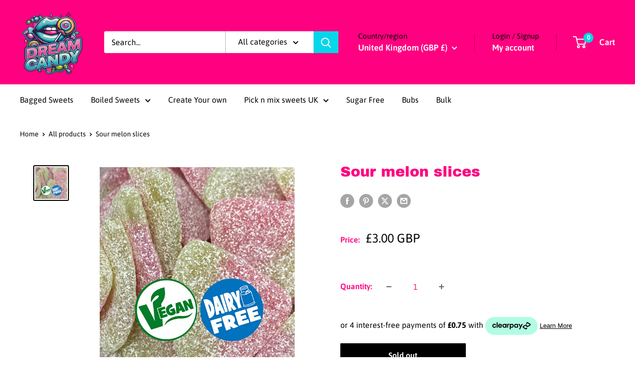

--- FILE ---
content_type: text/html
request_url: https://placement-api.clearpay.co.uk/?mpid=8062b2.myshopify.com&placementid=null&pageType=null&zoid=9.0.85
body_size: 848
content:

  <!DOCTYPE html>
  <html>
  <head>
      <link rel='icon' href='data:,' />
      <meta http-equiv="Content-Security-Policy"
          content="base-uri 'self'; default-src 'self'; font-src 'self'; style-src 'self'; script-src 'self' https://cdn.jsdelivr.net/npm/zoid@9.0.85/dist/zoid.min.js; img-src 'self'; connect-src 'self'; frame-src 'self'">
      <title></title>
      <link rel="preload" href="/index.js" as="script" />
      <link rel="preload" href="https://cdn.jsdelivr.net/npm/zoid@9.0.85/dist/zoid.min.js" integrity="sha384-67MznxkYtbE8teNrhdkvnzQBmeiErnMskO7eD8QwolLpdUliTdivKWx0ANHgw+w8" as="script" crossorigin="anonymous" />
      <div id="__AP_DATA__" hidden>
        {"errors":{"mcr":null},"mcrResponse":{"data":{"errors":[],"config":{"mpId":"8062b2.myshopify.com","createdAt":"2023-07-31T16:18:23.863081877Z","updatedAt":"2025-12-01T16:22:11.984480531Z","config":{"consumerLending":{"metadata":{"shouldForceCache":false,"isProductEnabled":false,"updatedAt":"2025-12-01T16:22:11.98434729Z","version":0},"details":{}},"interestFreePayment":{"metadata":{"shouldForceCache":false,"isProductEnabled":true,"updatedAt":"2025-12-01T16:22:11.983290185Z","version":0},"details":{"minimumAmount":{"amount":"1.00","currency":"GBP"},"maximumAmount":{"amount":"1200.00","currency":"GBP"},"cbt":{"enabled":true,"countries":["AU","NZ","CA","US"],"limits":{"AUD":{"exchangeRate":2.06192,"minimumAmount":{"amount":"2.06","currency":"AUD"},"maximumAmount":{"amount":"2474.30","currency":"AUD"}},"NZD":{"exchangeRate":2.35795,"minimumAmount":{"amount":"2.36","currency":"NZD"},"maximumAmount":{"amount":"2829.54","currency":"NZD"}},"CAD":{"exchangeRate":1.88749,"minimumAmount":{"amount":"1.89","currency":"CAD"},"maximumAmount":{"amount":"2264.99","currency":"CAD"}},"USD":{"exchangeRate":1.34391,"minimumAmount":{"amount":"1.34","currency":"USD"},"maximumAmount":{"amount":"1612.69","currency":"USD"}}}}}},"merchantAttributes":{"metadata":{"shouldForceCache":false,"isProductEnabled":true,"updatedAt":"2025-12-01T16:22:11.98436617Z","version":0},"details":{"analyticsEnabled":false,"tradingCountry":"GB","storeURI":"http://www.Dreamcandy.co.uk","tradingName":"Dream Candy","vpuf":true}},"onsitePlacements":{"metadata":{"version":0},"details":{"onsitePlacements":{}}},"cashAppPay":{"metadata":{"shouldForceCache":false,"isProductEnabled":false,"updatedAt":"2025-12-01T16:22:11.984430721Z","version":0},"details":{"enabledForOrders":false,"integrationCompleted":false}},"promotionalData":{"metadata":{"version":0},"details":{"consumerLendingPromotions":[]}}}}},"errors":null,"status":200},"brand":"clearpay","meta":{"version":"0.35.4"}}
      </div>
  </head>
  <body></body>
  <script src="/index.js" type="application/javascript"></script>
  </html>
  

--- FILE ---
content_type: text/javascript
request_url: https://dreamcandy.co.uk/cdn/shop/t/32/assets/custom.js?v=102476495355921946141759428475
body_size: -637
content:
//# sourceMappingURL=/cdn/shop/t/32/assets/custom.js.map?v=102476495355921946141759428475
